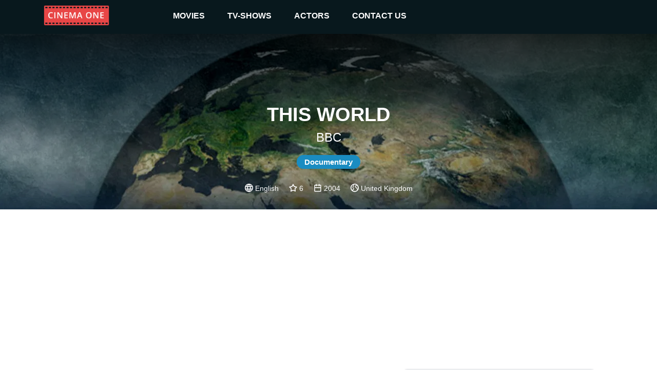

--- FILE ---
content_type: text/html
request_url: https://cinemaone.net/title/tt1597701
body_size: 2947
content:

<!DOCTYPE html>
<html lang="en" dir="ltr">
<head>
    <meta name="viewport" content="width=device-width, initial-scale=1, minimum-scale=1, maximum-scale=1"/>
    <link rel="stylesheet" href="/css/bootstrap.css">
    <link rel="stylesheet" href="/css/style.css?cb=100">
    
        <script async src="//pagead2.googlesyndication.com/pagead/js/adsbygoogle.js"></script>
    
    <meta charset="UTF-8"/>
    
    <title>This World - CinemaOne</title>
    <meta name="description" content="The series is mainly focused on social issues and current affairs stories around the world.

International current affairs documentaries, replacing &amp;#34;Correspondent&amp;#34;." />
    <meta name="twitter:card" content="The series is mainly focused on social issues and current affairs stories around the world.

International current affairs documentaries, replacing &amp;#34;Correspondent&amp;#34;.">
    <meta name="twitter:title" content="This World">
    <meta name="twitter:description" content="This World - Reviews">
    <meta name="twitter:image" content="https://image.tmdb.org/t/p/w300/lpkgomUMSGH1CT6xsDMGoIj5YDK.jpg">
    <meta property="og:title" content="This World - Reviews" />
    <meta property="og:type" content="article" />
    <meta property="og:image" content="https://image.tmdb.org/t/p/w300/lpkgomUMSGH1CT6xsDMGoIj5YDK.jpg" />
    <meta property="og:description" content="The series is mainly focused on social issues and current affairs stories around the world.

International current affairs documentaries, replacing &amp;#34;Correspondent&amp;#34;." />
    <meta property="og:site_name" content="CinemaOne" />
    <script type="application/ld+json">
		{
		  "@context": "http://schema.org",
		  "@type": "Movie",
		  "actor": [
		  
		  ],
		  "aggregateRating": {
		    "@type": "AggregateRating",
		    "ratingCount": "5",
		    "ratingValue": "6",
		  },

		  "author": [
		  
		  	{"@type":"Company", "name":"BBC"}
		  
		  ],
		  "description": "BBC",
		  "name": "0x4eeb80"
		}
		</script>

</head>
<body>
<div class="top_advertisement_container">
       <div class="container clearfix">
            
      
          
              
              
           
      

       </div>
</div>
<header  style="background-image:url(https://image.tmdb.org/t/p/w1280/pcnP6h9pMHJyuwrR8ZKlwmSQok2.jpg)"  >
    <div class="menu">
        <div class="container clearfix">
            <button type="button" class="navbar-toggle collapsed" data-toggle="collapse" data-target=".navbar"
                    aria-expanded="false">
                <span class="sr-only">Toggle navigation</span>
                <span class="icon-bar"></span>
                <span class="icon-bar"></span>
                <span class="icon-bar"></span>
            </button>
            <a id="logo" href="/"><img src="/images/logo.png"></a>

            <div class="navbar">
                <div class="menu__item">
                    <a href="/movies">movies </a><i class="arrow down"></i>
                    <div class="submenu">
                        <div class="submenu__item"><a href="/movies">popular</a></div>
                        <div class="submenu__item"><a href="/movies/top-rated">top rated</a></div>
                        <div class="submenu__item"><a href="/movies/upcoming">upcoming</a></div>
                        <div class="submenu__item"><a href="/movies/now-playing">now playing</a></div>
                    </div>
                </div>
                <div class="menu__item">
                    <a href="/tv">TV-shows</a><i class="arrow down"></i>
                    <div class="submenu">
                        <div class="submenu__item"><a href="/tv">popular</a></div>
                        <div class="submenu__item"><a href="/tv/top-rated">top rated</a></div>
                        <div class="submenu__item"><a href="/tv/on-the-air">upcoming</a></div>
                        <div class="submenu__item"><a href="/tv/airing-today">now playing</a></div>
                    </div>
                </div>
                <div class="menu__item">
                    <a href=" /actors">actors</a><i class="arrow down"></i>
                    <div class="submenu">
                        <div class="submenu__item"><a href="/actors">popular</a></div>
                    </div>
                </div>
                <div class="menu__item">
                    <a href="#!contacts" data-modal-target="contact_us_modal">contact us</a>
                </div>
            </div>

        </div>
    </div>
    
    <div class="fader">
        <h1>This World</h1>
        <h2>BBC</h2>
        
            
                <span class="genre">Documentary</span>
            
        
        <div class="rates">
            
                <img src="/images/language.svg" /> English &nbsp; &nbsp;
            
            <img src="/images/star.svg"> 6 &nbsp; &nbsp;
            <img src="/images/year.svg"> 2004 &nbsp; &nbsp;
            <img src="/images/country.svg"> United Kingdom
        </div>
    </div>

</header>
    
<div class="container">
    <div class="main">
       <div class="row">

        </div>
        <div class="row">
            <div class="col-12 advertisement__content-top">
                
      
          
                <div class="advertisement_container">
                    <ins class="adsbygoogle"
                         style="display:block; text-align:center;"
                         data-ad-layout="in-article"
                         data-ad-format="fluid"
                         data-ad-client="ca-pub-5568286303746398"
                         data-ad-slot="4083103488"></ins>
                    <script>
                        (adsbygoogle = window.adsbygoogle || []).push({});
                    </script>
                </div>
          
      

            </div>
            <div class="col-12 col-lg-7 content_column">
                <form action="/search" class="search search-relative hidden-desktop">
                    <input name="q" class="search__input" type="text" placeholder="Search movie by name" value="" />
                </form>
                <h3><a href="#Overview" name="Overview">Overview</a></h3>
                <div class="links">
                    <a href="https://www.imdb.com/title/tt1597701/" target="_blank">IMDb</a> &nbsp;
                    <a href="https://www.rottentomatoes.com/tv/this_world_2004" target="_blank">R. Tomatoes</a>
                </div>
                <div class="review"><div class="content"><div style="padding-left:0 !important;white-space: pre-line;">The series is mainly focused on social issues and current affairs stories around the world.

International current affairs documentaries, replacing &#34;Correspondent&#34;.</div></div></div>
            
            </div>
            <div class="col-12 col-lg-5 cast_column">
                <form action="/search" class="search search-relative hidden-mobile">
                    <input name="q" class="search__input" type="text" placeholder="Search movie by name" value="" />
                </form>
                <h3><a href="#Cast" name="Cast">Cast</a></h3>
                <div class="row cast">
                
                </div>
            </div>
             <div class="col-12 advertisement__content-bottom">
                  
      
          
                <div class="advertisement_container">
                    <ins class="adsbygoogle"
                         style="display:block; text-align:center;"
                         data-ad-layout="in-article"
                         data-ad-format="fluid"
                         data-ad-client="ca-pub-5568286303746398"
                         data-ad-slot="8093666536"></ins>
                    <script>
                        (adsbygoogle = window.adsbygoogle || []).push({});
                    </script>
                </div>
          
      


            </div>
        </div>

        <div class="row trailer">
            <div class="col-12">
                <a href="#Trailr" name="Trailer"></a>
            
                <iframe width="100%" height="500" src="https://www.youtube.com/embed/" frameborder="0" gesture="media" allow="encrypted-media" allowfullscreen></iframe>
            </div>
        </div>
        
        <div><h3>Similar</h3></div>
        <div class="row">
            
        </div>
        

         <div class="row">
            <div class="col-12">
               
      
          
              
                    <div class="advertisement_container hidden-mobile">
                        <ins class="adsbygoogle"
                             style="display:block"
                             data-ad-client="ca-pub-5568286303746398"
                             data-ad-slot="4462377434"
                             data-ad-format="auto"></ins>
                        <script>
                            (adsbygoogle = window.adsbygoogle || []).push({});
                        </script>
                    </div>
              
           
      

            </div>
         </div>
    </div>
</div>

<footer>
    <div class="container">
        <span class="copyright">&copy; 2026 Cinema One, &nbsp;All rights reserved.</span>
        <div class="footer-menu">
            <a class="footer-menu__item" href="/privacy">Privacy</a>
            <a class="footer-menu__item" href="/terms">Terms Of Use</a>
        </div>
    </div>

</footer>
<div id="contact_us_modal" class="modal">
    <div class="modal-content">
        <h2>CONTACT US</h2>
        <div>
            <span class="email_label">EMAIL:</span>
            <a class="email_value" href="/cdn-cgi/l/email-protection#670408091306041327040e09020a0608090249090213"><span class="__cf_email__" data-cfemail="0c6f6362786d6f784c6f656269616d63626922626978">[email&#160;protected]</span></a>
        </div>
        <div class="form_tab">
            <form id="contact_us_form">
                <div>
                    <input name="username" required class="form_item form_item--input" placeholder="Name" type="text"
                           value=""/>
                </div>
                <div>
                    <input name="email" required class="form_item form_item--input" placeholder="Email" type="email" maxlength="64"
                           value=""/>
                </div>
                <div>
                    <textarea name="message" required class="form_item form_item--textarea"
                              placeholder="Message..."></textarea>
                </div>
                <div class="message_wrapper">
                    <span class="message-string error-message"></span>
                </div>
                <div class="modal_controls">
                    <button class="button button--cancel js-modal-close" type="button">Cancel</button>
                    <button class="button button--submit" type="submit">SUBMIT</button>
                </div>
            </form>
        </div>
        <div class="success_tab">
            <h3>
                Thanks for reaching out to us.
                <br/>
                We'll get back to you as soon as possible.
            </h3>
            <img src="/images/success.svg"/>
            <div class="modal_controls">
                <button class="button button--cancel js-modal-close" type="button">Ok</button>
            </div>
        </div>
    </div>
</div>
<script data-cfasync="false" src="/cdn-cgi/scripts/5c5dd728/cloudflare-static/email-decode.min.js"></script><script
        src="https://code.jquery.com/jquery-3.3.1.min.js"
        integrity="sha256-FgpCb/KJQlLNfOu91ta32o/NMZxltwRo8QtmkMRdAu8="
        crossorigin="anonymous"></script>

<script src="/js/main.js?cb=100" type="text/javascript"></script>

 
    
        <script async src="https://www.googletagmanager.com/gtag/js?id=UA-122212390-1"></script>
        <script>
            window.dataLayer = window.dataLayer || [];
            function gtag(){dataLayer.push(arguments);}
            gtag('js', new Date());

            gtag('config', 'UA-122212390-1');
        </script>
    


<script defer src="https://static.cloudflareinsights.com/beacon.min.js/vcd15cbe7772f49c399c6a5babf22c1241717689176015" integrity="sha512-ZpsOmlRQV6y907TI0dKBHq9Md29nnaEIPlkf84rnaERnq6zvWvPUqr2ft8M1aS28oN72PdrCzSjY4U6VaAw1EQ==" data-cf-beacon='{"version":"2024.11.0","token":"3a9074c19c0d4e409fb6bcd041d25cf6","r":1,"server_timing":{"name":{"cfCacheStatus":true,"cfEdge":true,"cfExtPri":true,"cfL4":true,"cfOrigin":true,"cfSpeedBrain":true},"location_startswith":null}}' crossorigin="anonymous"></script>
</body>
</html>

--- FILE ---
content_type: text/html; charset=utf-8
request_url: https://www.google.com/recaptcha/api2/aframe
body_size: 268
content:
<!DOCTYPE HTML><html><head><meta http-equiv="content-type" content="text/html; charset=UTF-8"></head><body><script nonce="5-fbDhgW9FXUC4eZ6mHxJQ">/** Anti-fraud and anti-abuse applications only. See google.com/recaptcha */ try{var clients={'sodar':'https://pagead2.googlesyndication.com/pagead/sodar?'};window.addEventListener("message",function(a){try{if(a.source===window.parent){var b=JSON.parse(a.data);var c=clients[b['id']];if(c){var d=document.createElement('img');d.src=c+b['params']+'&rc='+(localStorage.getItem("rc::a")?sessionStorage.getItem("rc::b"):"");window.document.body.appendChild(d);sessionStorage.setItem("rc::e",parseInt(sessionStorage.getItem("rc::e")||0)+1);localStorage.setItem("rc::h",'1769602335004');}}}catch(b){}});window.parent.postMessage("_grecaptcha_ready", "*");}catch(b){}</script></body></html>